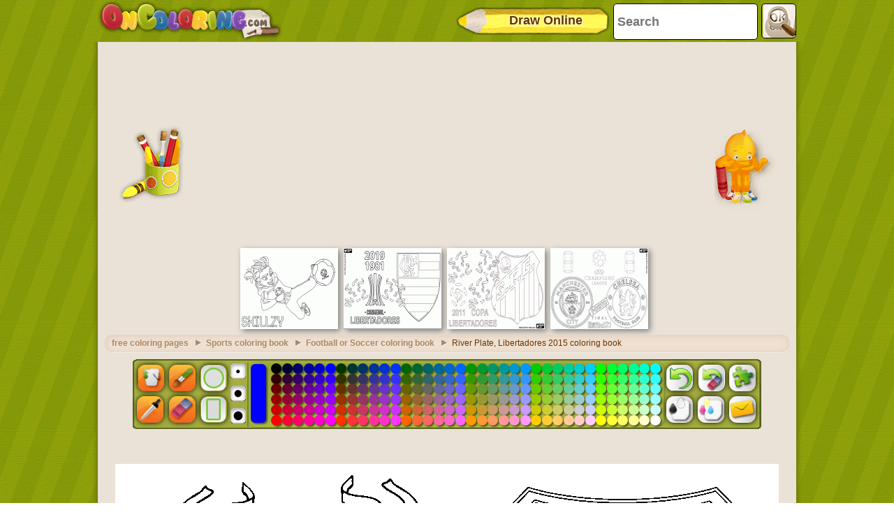

--- FILE ---
content_type: text/html; charset=utf-8
request_url: https://accounts.google.com/o/oauth2/postmessageRelay?parent=https%3A%2F%2Fwww.oncoloring.com&jsh=m%3B%2F_%2Fscs%2Fabc-static%2F_%2Fjs%2Fk%3Dgapi.lb.en.OE6tiwO4KJo.O%2Fd%3D1%2Frs%3DAHpOoo_Itz6IAL6GO-n8kgAepm47TBsg1Q%2Fm%3D__features__
body_size: 163
content:
<!DOCTYPE html><html><head><title></title><meta http-equiv="content-type" content="text/html; charset=utf-8"><meta http-equiv="X-UA-Compatible" content="IE=edge"><meta name="viewport" content="width=device-width, initial-scale=1, minimum-scale=1, maximum-scale=1, user-scalable=0"><script src='https://ssl.gstatic.com/accounts/o/2580342461-postmessagerelay.js' nonce="puMBTBUWhTJE9wLOxcDlGw"></script></head><body><script type="text/javascript" src="https://apis.google.com/js/rpc:shindig_random.js?onload=init" nonce="puMBTBUWhTJE9wLOxcDlGw"></script></body></html>

--- FILE ---
content_type: text/html; charset=utf-8
request_url: https://www.google.com/recaptcha/api2/aframe
body_size: 268
content:
<!DOCTYPE HTML><html><head><meta http-equiv="content-type" content="text/html; charset=UTF-8"></head><body><script nonce="LjdikFEv81kzx6UpsRd_ZA">/** Anti-fraud and anti-abuse applications only. See google.com/recaptcha */ try{var clients={'sodar':'https://pagead2.googlesyndication.com/pagead/sodar?'};window.addEventListener("message",function(a){try{if(a.source===window.parent){var b=JSON.parse(a.data);var c=clients[b['id']];if(c){var d=document.createElement('img');d.src=c+b['params']+'&rc='+(localStorage.getItem("rc::a")?sessionStorage.getItem("rc::b"):"");window.document.body.appendChild(d);sessionStorage.setItem("rc::e",parseInt(sessionStorage.getItem("rc::e")||0)+1);localStorage.setItem("rc::h",'1768930010253');}}}catch(b){}});window.parent.postMessage("_grecaptcha_ready", "*");}catch(b){}</script></body></html>

--- FILE ---
content_type: application/javascript; charset=utf-8
request_url: https://fundingchoicesmessages.google.com/f/AGSKWxXOR5Rw8rNWiA5vN2S_VG8kmkXOP3fTHx8KBRVhKlmuj1Xl4fcxm91U6hZFxBbDJSTqke_jZnUZ13abuX3uUI85PvAESbxbpYN6yLMxWU8IuEbtFnKPgnKeyscm6Hmh72vzEpZ_Cy1kAKzvRn7krtm2A9qcT9j2tdq7WyPd4L8XbDMN9T_IWdil9TfK/_/ad/side_/adverttop./advertising-/GoogleAdBg./adnl.
body_size: -1290
content:
window['58d819ab-86ce-4739-b0e4-fa593423b3a9'] = true;